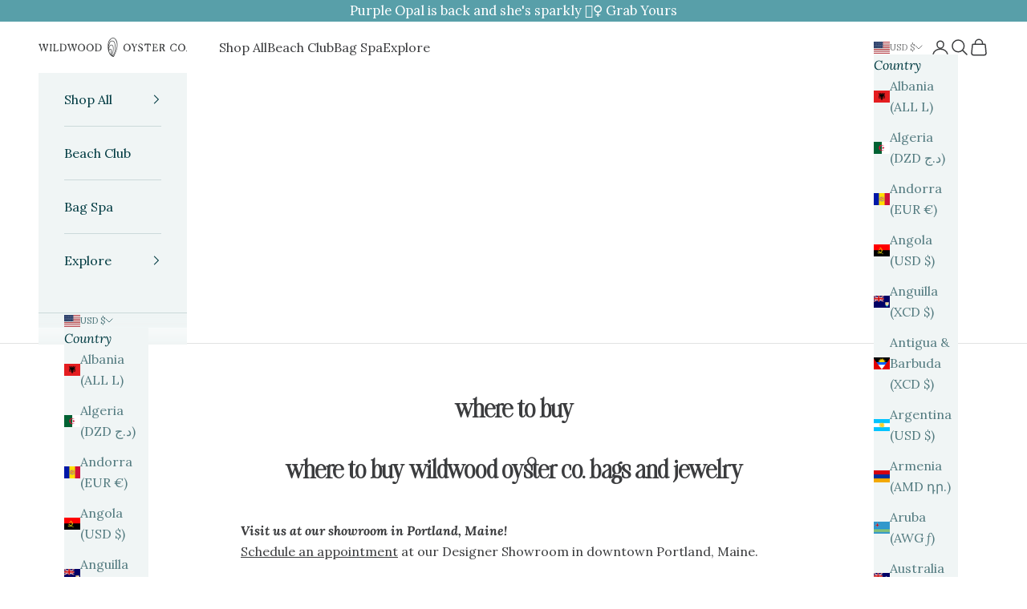

--- FILE ---
content_type: text/javascript
request_url: https://cdn.starapps.studio/apps/vsk/wildwood-oyster-co/data.js
body_size: 2179
content:
"use strict";"undefined"==typeof window.starapps_data&&(window.starapps_data={}),"undefined"==typeof window.starapps_data.product_groups&&(window.starapps_data.product_groups=[{"id":3835521,"products_preset_id":558495,"collections_swatch":"first_product_image","group_name":"Clam Shell Bag","option_name":"Leather Choice","collections_preset_id":null,"display_position":"top","products_swatch":"first_product_image","mobile_products_preset_id":558495,"mobile_products_swatch":"first_product_image","mobile_collections_preset_id":null,"mobile_collections_swatch":"first_product_image","same_products_preset_for_mobile":true,"same_collections_preset_for_mobile":true,"option_values":[{"id":7273750233151,"option_value":"Beach Nut Leather","handle":"wildwood-oyster-co-beach-nut-leather-clam-shell-bag","published":false,"swatch_src":null,"swatch_value":null},{"id":7273703702591,"option_value":"Brown Leather","handle":"wildwood-oyster-co-brown-leather-clam-shell-bag","published":true,"swatch_src":null,"swatch_value":null},{"id":7273748594751,"option_value":"Black Leather","handle":"wildwood-oyster-co-black-leather-clam-shell-bag","published":true,"swatch_src":null,"swatch_value":null}]},{"id":3167732,"products_preset_id":558495,"collections_swatch":"first_product_image","group_name":"Clutches","option_name":"Leather Options","collections_preset_id":null,"display_position":"top","products_swatch":"first_product_image","mobile_products_preset_id":558495,"mobile_products_swatch":"first_product_image","mobile_collections_preset_id":null,"mobile_collections_swatch":"first_product_image","same_products_preset_for_mobile":true,"same_collections_preset_for_mobile":true,"option_values":[{"id":7252339720255,"option_value":"Beach Nut Leather","handle":"beach-nut-leather-clutch-with-chunky-brass-zipper-and-rope-wristlet","published":true,"swatch_src":"No","swatch_value":null},{"id":4578844442687,"option_value":"Brown Leather","handle":"brown-leather-clutch-with-chunky-brass-zipper-and-rope-wristlet","published":true,"swatch_src":"No","swatch_value":null},{"id":4578849980479,"option_value":"Black Leather","handle":"black-leather-clutch-with-chunky-brass-zipper-and-rope-wristlet","published":true,"swatch_src":"No","swatch_value":null},{"id":8065941372991,"option_value":"Purple Opal","handle":"clutch-in-purple-opal","published":true,"swatch_src":null,"swatch_value":null}]},{"id":6543078,"products_preset_id":558495,"collections_swatch":"first_product_image","group_name":"Leather Choice","option_name":"Keychain Leather Choices","collections_preset_id":null,"display_position":"top","products_swatch":"first_product_image","mobile_products_preset_id":558495,"mobile_products_swatch":"first_product_image","mobile_collections_preset_id":null,"mobile_collections_swatch":"first_product_image","same_products_preset_for_mobile":true,"same_collections_preset_for_mobile":true,"option_values":[{"id":7075149512767,"option_value":null,"handle":"brown-leather-seaweed-tassel-keychain","published":true,"swatch_src":null,"swatch_value":null},{"id":7075149873215,"option_value":null,"handle":"black-leather-seaweed-tassel-keychain","published":true,"swatch_src":null,"swatch_value":null},{"id":7925960540223,"option_value":null,"handle":"seaweed-fringe-keychain-in-beach-nut-leather","published":true,"swatch_src":null,"swatch_value":null},{"id":1978716094527,"option_value":null,"handle":"signature-teal-rope-keychain","published":true,"swatch_src":null,"swatch_value":null}]},{"id":4069526,"products_preset_id":558495,"collections_swatch":"first_product_image","group_name":"Makeup Bag","option_name":"Leather Options","collections_preset_id":null,"display_position":"top","products_swatch":"first_product_image","mobile_products_preset_id":558495,"mobile_products_swatch":"first_product_image","mobile_collections_preset_id":null,"mobile_collections_swatch":"first_product_image","same_products_preset_for_mobile":true,"same_collections_preset_for_mobile":true,"option_values":[{"id":7334748913727,"option_value":"Beach Nut Leather","handle":"wildwood-oyster-co-beach-nut-leather-make-up-bag-1","published":false,"swatch_src":null,"swatch_value":null},{"id":7334638518335,"option_value":"Brown Leather","handle":"wildwood-oyster-co-brown-leather-make-up-bag","published":false,"swatch_src":null,"swatch_value":null},{"id":7334746062911,"option_value":"Black Leather","handle":"wildwood-oyster-co-black-leather-make-up-bag","published":true,"swatch_src":null,"swatch_value":null},{"id":8065941405759,"option_value":"Purple Opal","handle":"makeup-bag-in-purple-opal","published":true,"swatch_src":null,"swatch_value":null}]},{"id":4644497,"products_preset_id":558495,"collections_swatch":"first_product_image","group_name":"Mermaid Purse","option_name":"","collections_preset_id":null,"display_position":"top","products_swatch":"first_product_image","mobile_products_preset_id":558495,"mobile_products_swatch":"first_product_image","mobile_collections_preset_id":null,"mobile_collections_swatch":"first_product_image","same_products_preset_for_mobile":true,"same_collections_preset_for_mobile":true,"option_values":[{"id":7603839336511,"option_value":"Beach Nut Leather","handle":"mermaid-purse-in-beach-nut-leather","published":false,"swatch_src":null,"swatch_value":null},{"id":7604977369151,"option_value":"Brown Leather","handle":"mermaid-purse-in-brown-leather","published":true,"swatch_src":null,"swatch_value":null},{"id":7605048410175,"option_value":"Black Leather","handle":"mermaid-purse-in-black-leather","published":true,"swatch_src":null,"swatch_value":null}]},{"id":3240697,"products_preset_id":558495,"collections_swatch":"first_product_image","group_name":"Mini Wallet","option_name":"Leather and Brand Options","collections_preset_id":null,"display_position":"top","products_swatch":"first_product_image","mobile_products_preset_id":558495,"mobile_products_swatch":"first_product_image","mobile_collections_preset_id":null,"mobile_collections_swatch":"first_product_image","same_products_preset_for_mobile":true,"same_collections_preset_for_mobile":true,"option_values":[{"id":4848980688959,"option_value":null,"handle":"brown-leather-card-holder-inspired-by-salt-air","published":true,"swatch_src":"No","swatch_value":null},{"id":4848980099135,"option_value":null,"handle":"brown-leather-card-holder-with-oyster-shell","published":true,"swatch_src":"No","swatch_value":null},{"id":4848981639231,"option_value":null,"handle":"black-leather-card-holder-inspired-by-salt-air","published":true,"swatch_src":"No","swatch_value":null},{"id":4848982491199,"option_value":null,"handle":"black-leather-card-holder-with-oyster-shell","published":true,"swatch_src":"No","swatch_value":null},{"id":7252361543743,"option_value":null,"handle":"beach-nut-leather-mini-wallet-inspired-by-salt-air","published":true,"swatch_src":"No","swatch_value":null},{"id":7252357316671,"option_value":null,"handle":"beach-nut-leather-mini-wallet-with-oyster-shell","published":true,"swatch_src":"No","swatch_value":null}]},{"id":3240613,"products_preset_id":558495,"collections_swatch":"first_product_image","group_name":"Original Wildwood Bag | Large","option_name":"Leather Choice","collections_preset_id":null,"display_position":"top","products_swatch":"first_product_image","mobile_products_preset_id":558495,"mobile_products_swatch":"first_product_image","mobile_collections_preset_id":null,"mobile_collections_swatch":"first_product_image","same_products_preset_for_mobile":true,"same_collections_preset_for_mobile":true,"option_values":[{"id":7247787458623,"option_value":"Beach Nut Leather","handle":"original-wildwood-bag-large-in-beach-nut-leather","published":false,"swatch_src":"No","swatch_value":null},{"id":626402983999,"option_value":"Brown Leather","handle":"wildwood-oyster-co-leather-bag","published":true,"swatch_src":"No","swatch_value":null},{"id":1724149792831,"option_value":"Black Leather","handle":"original-wildwood-bag-large-in-black-leather","published":true,"swatch_src":"No","swatch_value":null},{"id":8065939898431,"option_value":"Purple Opal","handle":"original-wildwood-bag-large-in-purple-opal","published":true,"swatch_src":null,"swatch_value":null}]},{"id":3890816,"products_preset_id":558495,"collections_swatch":"first_product_image","group_name":"Original Wildwood Bag | Large Crossbody","option_name":"Leather choice","collections_preset_id":null,"display_position":"top","products_swatch":"first_product_image","mobile_products_preset_id":558495,"mobile_products_swatch":"first_product_image","mobile_collections_preset_id":null,"mobile_collections_swatch":"first_product_image","same_products_preset_for_mobile":true,"same_collections_preset_for_mobile":true,"option_values":[{"id":7291959214143,"option_value":"Beach Nut Leather","handle":"original-wildwood-bag-large-crossbody-in-beach-nut","published":false,"swatch_src":null,"swatch_value":null},{"id":7291734982719,"option_value":"Brown Leather","handle":"original-wildwood-bag-large-crossbody-in-brown-leather","published":true,"swatch_src":null,"swatch_value":null},{"id":7291743699007,"option_value":"Black Leather","handle":"original-wildwood-bag-large-crossbody-in-black-leather","published":true,"swatch_src":null,"swatch_value":null}]},{"id":3238766,"products_preset_id":558495,"collections_swatch":"first_product_image","group_name":"Original Wildwood Bag | Small","option_name":"Leather Options","collections_preset_id":null,"display_position":"top","products_swatch":"first_product_image","mobile_products_preset_id":558495,"mobile_products_swatch":"first_product_image","mobile_collections_preset_id":null,"mobile_collections_swatch":"first_product_image","same_products_preset_for_mobile":true,"same_collections_preset_for_mobile":true,"option_values":[{"id":1739917590591,"option_value":"Brown Leather","handle":"original-wildwood-bag-small-in-brown-leather","published":true,"swatch_src":"No","swatch_value":null},{"id":1829927518271,"option_value":"Black Leather","handle":"original-wildwood-bag-small-in-black-leather","published":true,"swatch_src":"No","swatch_value":null}]},{"id":3240605,"products_preset_id":558495,"collections_swatch":"first_product_image","group_name":"Original Wildwood Bag | Small Crossbody","option_name":"Leather Options","collections_preset_id":null,"display_position":"top","products_swatch":"first_product_image","mobile_products_preset_id":558495,"mobile_products_swatch":"first_product_image","mobile_collections_preset_id":null,"mobile_collections_swatch":"first_product_image","same_products_preset_for_mobile":true,"same_collections_preset_for_mobile":true,"option_values":[{"id":4603733508159,"option_value":"Brown Leather","handle":"original-wildwood-bag-small-crossbody-in-brown-leather","published":true,"swatch_src":"No","swatch_value":null},{"id":1858229370943,"option_value":"Black Leather","handle":"original-wildwood-bag-small-crossbody-in-black-leather","published":true,"swatch_src":"No","swatch_value":null}]},{"id":2982941,"products_preset_id":558495,"collections_swatch":"first_product_image","group_name":"Oyster Shell Bag","option_name":"Leather Options","collections_preset_id":null,"display_position":"top","products_swatch":"first_product_image","mobile_products_preset_id":558495,"mobile_products_swatch":"first_product_image","mobile_collections_preset_id":null,"mobile_collections_swatch":"first_product_image","same_products_preset_for_mobile":true,"same_collections_preset_for_mobile":true,"option_values":[{"id":7191748771903,"option_value":"Brown Leather","handle":"oyster-shell-bag-in-brown-leather","published":true,"swatch_src":"No","swatch_value":null},{"id":7191799496767,"option_value":"Black Leather","handle":"oyster-shell-bag-in-black-leather","published":false,"swatch_src":"No","swatch_value":null}]},{"id":4430988,"products_preset_id":558495,"collections_swatch":"first_product_image","group_name":"Sea Urchin Bags","option_name":"Leather Choice","collections_preset_id":null,"display_position":"top","products_swatch":"first_product_image","mobile_products_preset_id":558495,"mobile_products_swatch":"first_product_image","mobile_collections_preset_id":null,"mobile_collections_swatch":"first_product_image","same_products_preset_for_mobile":true,"same_collections_preset_for_mobile":true,"option_values":[{"id":7564571246655,"option_value":"Black Leather","handle":"sea-urchin-bag-in-black-leather","published":true,"swatch_src":null,"swatch_value":null},{"id":7564602376255,"option_value":"Brown Leather","handle":"sea-urchin-bag-in-brown-leather","published":true,"swatch_src":null,"swatch_value":null}]},{"id":3240675,"products_preset_id":558495,"collections_swatch":"first_product_image","group_name":"Seaweed Bracelets","option_name":"Metal and Finish Options","collections_preset_id":null,"display_position":"top","products_swatch":"first_product_image","mobile_products_preset_id":558495,"mobile_products_swatch":"first_product_image","mobile_collections_preset_id":null,"mobile_collections_swatch":"first_product_image","same_products_preset_for_mobile":true,"same_collections_preset_for_mobile":true,"option_values":[{"id":4816171794495,"option_value":"Polished Brass","handle":"seaweed-bracelet-in-polished-brass","published":true,"swatch_src":"No","swatch_value":null},{"id":6540037128255,"option_value":"Sterling Silver","handle":"seaweed-bracelet-in-sterling-silver","published":true,"swatch_src":"No","swatch_value":null},{"id":6540045484095,"option_value":"Summer Night Black","handle":"seaweed-bracelet-in-summer-night-black","published":true,"swatch_src":"url","swatch_value":null},{"id":6540051021887,"option_value":"Seaside Teal Patina","handle":"seaweed-bracelet-in-seaside-teal-patina","published":true,"swatch_src":"No","swatch_value":null}]},{"id":3240691,"products_preset_id":558495,"collections_swatch":"first_product_image","group_name":"Seaweed Keychains","option_name":"Leather Options","collections_preset_id":null,"display_position":"top","products_swatch":"first_product_image","mobile_products_preset_id":558495,"mobile_products_swatch":"first_product_image","mobile_collections_preset_id":null,"mobile_collections_swatch":"first_product_image","same_products_preset_for_mobile":true,"same_collections_preset_for_mobile":true,"option_values":[{"id":7075149512767,"option_value":null,"handle":"brown-leather-seaweed-tassel-keychain","published":true,"swatch_src":"No","swatch_value":null}]},{"id":3240677,"products_preset_id":558495,"collections_swatch":"first_product_image","group_name":"Seaweed Necklaces","option_name":"Metal and Finish","collections_preset_id":null,"display_position":"top","products_swatch":"first_product_image","mobile_products_preset_id":558495,"mobile_products_swatch":"first_product_image","mobile_collections_preset_id":null,"mobile_collections_swatch":"first_product_image","same_products_preset_for_mobile":true,"same_collections_preset_for_mobile":true,"option_values":[{"id":6862829912127,"option_value":null,"handle":"seaweed-necklace","published":true,"swatch_src":"No","swatch_value":null},{"id":6960181903423,"option_value":null,"handle":"silver-seaweed-necklace","published":true,"swatch_src":"No","swatch_value":null}]},{"id":3240676,"products_preset_id":558495,"collections_swatch":"first_product_image","group_name":"Seaweed Rings","option_name":"Metal and Finish Options","collections_preset_id":null,"display_position":"top","products_swatch":"first_product_image","mobile_products_preset_id":558495,"mobile_products_swatch":"first_product_image","mobile_collections_preset_id":null,"mobile_collections_swatch":"first_product_image","same_products_preset_for_mobile":true,"same_collections_preset_for_mobile":true,"option_values":[{"id":6840832557119,"option_value":"Sterling Silver","handle":"sterling-silver-seaweed-ring","published":true,"swatch_src":"No","swatch_value":null},{"id":6871245717567,"option_value":"Solid Gold","handle":"seaweed-ring-in-gold","published":true,"swatch_src":"No","swatch_value":null}]},{"id":3240692,"products_preset_id":558495,"collections_swatch":"first_product_image","group_name":"Seaweed Tassels","option_name":"Leather Options","collections_preset_id":null,"display_position":"top","products_swatch":"first_product_image","mobile_products_preset_id":558495,"mobile_products_swatch":"first_product_image","mobile_collections_preset_id":null,"mobile_collections_swatch":"first_product_image","same_products_preset_for_mobile":true,"same_collections_preset_for_mobile":true,"option_values":[{"id":6656022642751,"option_value":"Brown Leather","handle":"wildwood-oyster-co-leather-seaweed-fringe-tassel-for-handbags","published":true,"swatch_src":"No","swatch_value":null}]},{"id":3130554,"products_preset_id":558495,"collections_swatch":"first_product_image","group_name":"Sling Bag","option_name":"Leather Options","collections_preset_id":null,"display_position":"top","products_swatch":"first_product_image","mobile_products_preset_id":558495,"mobile_products_swatch":"first_product_image","mobile_collections_preset_id":null,"mobile_collections_swatch":"first_product_image","same_products_preset_for_mobile":true,"same_collections_preset_for_mobile":true,"option_values":[{"id":6915313532991,"option_value":"Brown Leather","handle":"sling-bag-in-brown-leather","published":true,"swatch_src":"No","swatch_value":null},{"id":6546537775167,"option_value":"Black Leather","handle":"sling-bag-in-black-leather","published":true,"swatch_src":"No","swatch_value":null}]},{"id":3220684,"products_preset_id":558495,"collections_swatch":"first_product_image","group_name":"Zip Crossbody","option_name":"Leather Options","collections_preset_id":null,"display_position":"top","products_swatch":"first_product_image","mobile_products_preset_id":558495,"mobile_products_swatch":"first_product_image","mobile_collections_preset_id":null,"mobile_collections_swatch":"first_product_image","same_products_preset_for_mobile":true,"same_collections_preset_for_mobile":true,"option_values":[{"id":7252320026687,"option_value":"Beach Nut Leather","handle":"zip-crossbody-in-beach-nut-leather","published":true,"swatch_src":"No","swatch_value":null},{"id":4517314428991,"option_value":"Brown Leather","handle":"zip-crossbody-in-brown-leather","published":true,"swatch_src":"No","swatch_value":null},{"id":4517316657215,"option_value":"Black Leather","handle":"zip-crossbody-in-black-leather","published":true,"swatch_src":"No","swatch_value":null},{"id":8065941176383,"option_value":"Purple Opal","handle":"zip-crossbody-in-purple-opal","published":true,"swatch_src":null,"swatch_value":null}]},{"id":3650730,"products_preset_id":558495,"collections_swatch":"first_product_image","group_name":"Zip Tote","option_name":"Leather Options","collections_preset_id":null,"display_position":"top","products_swatch":"first_product_image","mobile_products_preset_id":558495,"mobile_products_swatch":"first_product_image","mobile_collections_preset_id":null,"mobile_collections_swatch":"first_product_image","same_products_preset_for_mobile":true,"same_collections_preset_for_mobile":true,"option_values":[{"id":7252635254847,"option_value":"Beach Nut Leather","handle":"zip-tote-in-beach-nut-leather","published":true,"swatch_src":"No","swatch_value":null},{"id":7032619401279,"option_value":"Brown Leather","handle":"zip-tote-in-brown-leather","published":true,"swatch_src":"No","swatch_value":null},{"id":7125960425535,"option_value":"Black Leather","handle":"zip-tote-in-black-leather","published":true,"swatch_src":"No","swatch_value":null}]}],window.starapps_data.product_groups_chart={"wildwood-oyster-co-beach-nut-leather-clam-shell-bag":[0],"wildwood-oyster-co-brown-leather-clam-shell-bag":[0],"wildwood-oyster-co-black-leather-clam-shell-bag":[0],"beach-nut-leather-clutch-with-chunky-brass-zipper-and-rope-wristlet":[1],"brown-leather-clutch-with-chunky-brass-zipper-and-rope-wristlet":[1],"black-leather-clutch-with-chunky-brass-zipper-and-rope-wristlet":[1],"clutch-in-purple-opal":[1],"brown-leather-seaweed-tassel-keychain":[2,13],"black-leather-seaweed-tassel-keychain":[2],"seaweed-fringe-keychain-in-beach-nut-leather":[2],"signature-teal-rope-keychain":[2],"wildwood-oyster-co-beach-nut-leather-make-up-bag-1":[3],"wildwood-oyster-co-brown-leather-make-up-bag":[3],"wildwood-oyster-co-black-leather-make-up-bag":[3],"makeup-bag-in-purple-opal":[3],"mermaid-purse-in-beach-nut-leather":[4],"mermaid-purse-in-brown-leather":[4],"mermaid-purse-in-black-leather":[4],"brown-leather-card-holder-inspired-by-salt-air":[5],"brown-leather-card-holder-with-oyster-shell":[5],"black-leather-card-holder-inspired-by-salt-air":[5],"black-leather-card-holder-with-oyster-shell":[5],"beach-nut-leather-mini-wallet-inspired-by-salt-air":[5],"beach-nut-leather-mini-wallet-with-oyster-shell":[5],"original-wildwood-bag-large-in-beach-nut-leather":[6],"wildwood-oyster-co-leather-bag":[6],"original-wildwood-bag-large-in-black-leather":[6],"original-wildwood-bag-large-in-purple-opal":[6],"original-wildwood-bag-large-crossbody-in-beach-nut":[7],"original-wildwood-bag-large-crossbody-in-brown-leather":[7],"original-wildwood-bag-large-crossbody-in-black-leather":[7],"original-wildwood-bag-small-in-brown-leather":[8],"original-wildwood-bag-small-in-black-leather":[8],"original-wildwood-bag-small-crossbody-in-brown-leather":[9],"original-wildwood-bag-small-crossbody-in-black-leather":[9],"oyster-shell-bag-in-brown-leather":[10],"oyster-shell-bag-in-black-leather":[10],"sea-urchin-bag-in-black-leather":[11],"sea-urchin-bag-in-brown-leather":[11],"seaweed-bracelet-in-polished-brass":[12],"seaweed-bracelet-in-sterling-silver":[12],"seaweed-bracelet-in-summer-night-black":[12],"seaweed-bracelet-in-seaside-teal-patina":[12],"seaweed-necklace":[14],"silver-seaweed-necklace":[14],"sterling-silver-seaweed-ring":[15],"seaweed-ring-in-gold":[15],"wildwood-oyster-co-leather-seaweed-fringe-tassel-for-handbags":[16],"sling-bag-in-brown-leather":[17],"sling-bag-in-black-leather":[17],"zip-crossbody-in-beach-nut-leather":[18],"zip-crossbody-in-brown-leather":[18],"zip-crossbody-in-black-leather":[18],"zip-crossbody-in-purple-opal":[18],"zip-tote-in-beach-nut-leather":[19],"zip-tote-in-brown-leather":[19],"zip-tote-in-black-leather":[19]});